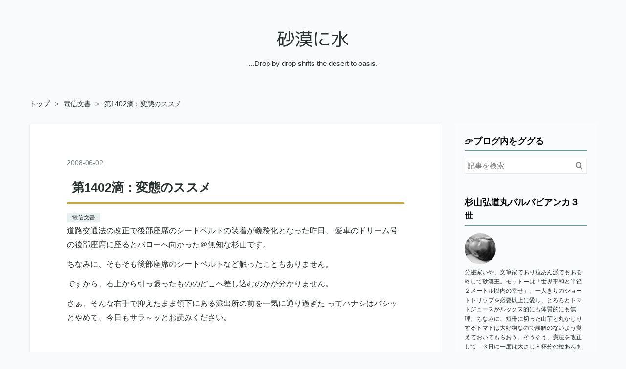

--- FILE ---
content_type: text/html; charset=utf-8
request_url: https://www.google.com/recaptcha/api2/aframe
body_size: 264
content:
<!DOCTYPE HTML><html><head><meta http-equiv="content-type" content="text/html; charset=UTF-8"></head><body><script nonce="7AdUp_Wrf5hoNJ8gxmetvQ">/** Anti-fraud and anti-abuse applications only. See google.com/recaptcha */ try{var clients={'sodar':'https://pagead2.googlesyndication.com/pagead/sodar?'};window.addEventListener("message",function(a){try{if(a.source===window.parent){var b=JSON.parse(a.data);var c=clients[b['id']];if(c){var d=document.createElement('img');d.src=c+b['params']+'&rc='+(localStorage.getItem("rc::a")?sessionStorage.getItem("rc::b"):"");window.document.body.appendChild(d);sessionStorage.setItem("rc::e",parseInt(sessionStorage.getItem("rc::e")||0)+1);localStorage.setItem("rc::h",'1768703358366');}}}catch(b){}});window.parent.postMessage("_grecaptcha_ready", "*");}catch(b){}</script></body></html>